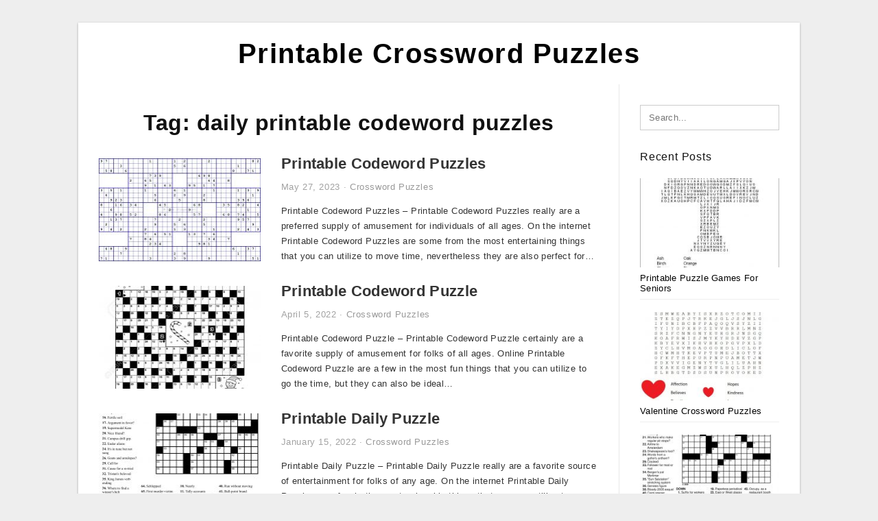

--- FILE ---
content_type: text/html; charset=UTF-8
request_url: https://lyanacrosswordpuzzles.com/tag/daily-printable-codeword-puzzles/
body_size: 7449
content:
<!DOCTYPE html>
<html dir="ltr" lang="en-US">
<head>
<meta charset="UTF-8">
<meta name="viewport" content="width=device-width, initial-scale=1, maximum-scale=1, user-scalable=0">
<link rel="profile" href="https://gmpg.org/xfn/11">
<link rel="pingback" href="https://lyanacrosswordpuzzles.com/xmlrpc.php">

<!-- Icon -->
<link href='' rel='icon' type='image/x-icon'/>

<title>daily printable codeword puzzles | Printable Crossword Puzzles</title>
	<style>img:is([sizes="auto" i], [sizes^="auto," i]) { contain-intrinsic-size: 3000px 1500px }</style>
	
		<!-- All in One SEO 4.9.3 - aioseo.com -->
	<meta name="robots" content="max-image-preview:large" />
	<meta name="google-site-verification" content="XAOB2iIXqTEHHShxJ8wkivSrC0AlNIdq2EY9Ofa7V98" />
	<meta name="msvalidate.01" content="7893F405DB81D2E8725D44E860317B7D" />
	<meta name="p:domain_verify" content="04621870dcda501cdcb4bef2f7735a5d" />
	<link rel="canonical" href="https://lyanacrosswordpuzzles.com/tag/daily-printable-codeword-puzzles/" />
	<meta name="generator" content="All in One SEO (AIOSEO) 4.9.3" />
		<script type="application/ld+json" class="aioseo-schema">
			{"@context":"https:\/\/schema.org","@graph":[{"@type":"BreadcrumbList","@id":"https:\/\/lyanacrosswordpuzzles.com\/tag\/daily-printable-codeword-puzzles\/#breadcrumblist","itemListElement":[{"@type":"ListItem","@id":"https:\/\/lyanacrosswordpuzzles.com#listItem","position":1,"name":"Home","item":"https:\/\/lyanacrosswordpuzzles.com","nextItem":{"@type":"ListItem","@id":"https:\/\/lyanacrosswordpuzzles.com\/tag\/daily-printable-codeword-puzzles\/#listItem","name":"daily printable codeword puzzles"}},{"@type":"ListItem","@id":"https:\/\/lyanacrosswordpuzzles.com\/tag\/daily-printable-codeword-puzzles\/#listItem","position":2,"name":"daily printable codeword puzzles","previousItem":{"@type":"ListItem","@id":"https:\/\/lyanacrosswordpuzzles.com#listItem","name":"Home"}}]},{"@type":"CollectionPage","@id":"https:\/\/lyanacrosswordpuzzles.com\/tag\/daily-printable-codeword-puzzles\/#collectionpage","url":"https:\/\/lyanacrosswordpuzzles.com\/tag\/daily-printable-codeword-puzzles\/","name":"daily printable codeword puzzles | Printable Crossword Puzzles","inLanguage":"en-US","isPartOf":{"@id":"https:\/\/lyanacrosswordpuzzles.com\/#website"},"breadcrumb":{"@id":"https:\/\/lyanacrosswordpuzzles.com\/tag\/daily-printable-codeword-puzzles\/#breadcrumblist"}},{"@type":"Organization","@id":"https:\/\/lyanacrosswordpuzzles.com\/#organization","name":"Printable Crossword Puzzles","url":"https:\/\/lyanacrosswordpuzzles.com\/"},{"@type":"WebSite","@id":"https:\/\/lyanacrosswordpuzzles.com\/#website","url":"https:\/\/lyanacrosswordpuzzles.com\/","name":"Printable Crossword Puzzles","inLanguage":"en-US","publisher":{"@id":"https:\/\/lyanacrosswordpuzzles.com\/#organization"}}]}
		</script>
		<!-- All in One SEO -->

<link rel="alternate" type="application/rss+xml" title="Printable Crossword Puzzles &raquo; Feed" href="https://lyanacrosswordpuzzles.com/feed/" />
<link rel="alternate" type="application/rss+xml" title="Printable Crossword Puzzles &raquo; Comments Feed" href="https://lyanacrosswordpuzzles.com/comments/feed/" />
<link rel="alternate" type="application/rss+xml" title="Printable Crossword Puzzles &raquo; daily printable codeword puzzles Tag Feed" href="https://lyanacrosswordpuzzles.com/tag/daily-printable-codeword-puzzles/feed/" />
<style id='wp-emoji-styles-inline-css' type='text/css'>

	img.wp-smiley, img.emoji {
		display: inline !important;
		border: none !important;
		box-shadow: none !important;
		height: 1em !important;
		width: 1em !important;
		margin: 0 0.07em !important;
		vertical-align: -0.1em !important;
		background: none !important;
		padding: 0 !important;
	}
</style>
<link rel='stylesheet' id='wp-block-library-css' href='https://lyanacrosswordpuzzles.com/wp-includes/css/dist/block-library/style.min.css?ver=6.8.3' type='text/css' media='all' />
<style id='classic-theme-styles-inline-css' type='text/css'>
/*! This file is auto-generated */
.wp-block-button__link{color:#fff;background-color:#32373c;border-radius:9999px;box-shadow:none;text-decoration:none;padding:calc(.667em + 2px) calc(1.333em + 2px);font-size:1.125em}.wp-block-file__button{background:#32373c;color:#fff;text-decoration:none}
</style>
<link rel='stylesheet' id='aioseo/css/src/vue/standalone/blocks/table-of-contents/global.scss-css' href='https://lyanacrosswordpuzzles.com/wp-content/plugins/all-in-one-seo-pack/dist/Lite/assets/css/table-of-contents/global.e90f6d47.css?ver=4.9.3' type='text/css' media='all' />
<style id='global-styles-inline-css' type='text/css'>
:root{--wp--preset--aspect-ratio--square: 1;--wp--preset--aspect-ratio--4-3: 4/3;--wp--preset--aspect-ratio--3-4: 3/4;--wp--preset--aspect-ratio--3-2: 3/2;--wp--preset--aspect-ratio--2-3: 2/3;--wp--preset--aspect-ratio--16-9: 16/9;--wp--preset--aspect-ratio--9-16: 9/16;--wp--preset--color--black: #000000;--wp--preset--color--cyan-bluish-gray: #abb8c3;--wp--preset--color--white: #ffffff;--wp--preset--color--pale-pink: #f78da7;--wp--preset--color--vivid-red: #cf2e2e;--wp--preset--color--luminous-vivid-orange: #ff6900;--wp--preset--color--luminous-vivid-amber: #fcb900;--wp--preset--color--light-green-cyan: #7bdcb5;--wp--preset--color--vivid-green-cyan: #00d084;--wp--preset--color--pale-cyan-blue: #8ed1fc;--wp--preset--color--vivid-cyan-blue: #0693e3;--wp--preset--color--vivid-purple: #9b51e0;--wp--preset--gradient--vivid-cyan-blue-to-vivid-purple: linear-gradient(135deg,rgba(6,147,227,1) 0%,rgb(155,81,224) 100%);--wp--preset--gradient--light-green-cyan-to-vivid-green-cyan: linear-gradient(135deg,rgb(122,220,180) 0%,rgb(0,208,130) 100%);--wp--preset--gradient--luminous-vivid-amber-to-luminous-vivid-orange: linear-gradient(135deg,rgba(252,185,0,1) 0%,rgba(255,105,0,1) 100%);--wp--preset--gradient--luminous-vivid-orange-to-vivid-red: linear-gradient(135deg,rgba(255,105,0,1) 0%,rgb(207,46,46) 100%);--wp--preset--gradient--very-light-gray-to-cyan-bluish-gray: linear-gradient(135deg,rgb(238,238,238) 0%,rgb(169,184,195) 100%);--wp--preset--gradient--cool-to-warm-spectrum: linear-gradient(135deg,rgb(74,234,220) 0%,rgb(151,120,209) 20%,rgb(207,42,186) 40%,rgb(238,44,130) 60%,rgb(251,105,98) 80%,rgb(254,248,76) 100%);--wp--preset--gradient--blush-light-purple: linear-gradient(135deg,rgb(255,206,236) 0%,rgb(152,150,240) 100%);--wp--preset--gradient--blush-bordeaux: linear-gradient(135deg,rgb(254,205,165) 0%,rgb(254,45,45) 50%,rgb(107,0,62) 100%);--wp--preset--gradient--luminous-dusk: linear-gradient(135deg,rgb(255,203,112) 0%,rgb(199,81,192) 50%,rgb(65,88,208) 100%);--wp--preset--gradient--pale-ocean: linear-gradient(135deg,rgb(255,245,203) 0%,rgb(182,227,212) 50%,rgb(51,167,181) 100%);--wp--preset--gradient--electric-grass: linear-gradient(135deg,rgb(202,248,128) 0%,rgb(113,206,126) 100%);--wp--preset--gradient--midnight: linear-gradient(135deg,rgb(2,3,129) 0%,rgb(40,116,252) 100%);--wp--preset--font-size--small: 13px;--wp--preset--font-size--medium: 20px;--wp--preset--font-size--large: 36px;--wp--preset--font-size--x-large: 42px;--wp--preset--spacing--20: 0.44rem;--wp--preset--spacing--30: 0.67rem;--wp--preset--spacing--40: 1rem;--wp--preset--spacing--50: 1.5rem;--wp--preset--spacing--60: 2.25rem;--wp--preset--spacing--70: 3.38rem;--wp--preset--spacing--80: 5.06rem;--wp--preset--shadow--natural: 6px 6px 9px rgba(0, 0, 0, 0.2);--wp--preset--shadow--deep: 12px 12px 50px rgba(0, 0, 0, 0.4);--wp--preset--shadow--sharp: 6px 6px 0px rgba(0, 0, 0, 0.2);--wp--preset--shadow--outlined: 6px 6px 0px -3px rgba(255, 255, 255, 1), 6px 6px rgba(0, 0, 0, 1);--wp--preset--shadow--crisp: 6px 6px 0px rgba(0, 0, 0, 1);}:where(.is-layout-flex){gap: 0.5em;}:where(.is-layout-grid){gap: 0.5em;}body .is-layout-flex{display: flex;}.is-layout-flex{flex-wrap: wrap;align-items: center;}.is-layout-flex > :is(*, div){margin: 0;}body .is-layout-grid{display: grid;}.is-layout-grid > :is(*, div){margin: 0;}:where(.wp-block-columns.is-layout-flex){gap: 2em;}:where(.wp-block-columns.is-layout-grid){gap: 2em;}:where(.wp-block-post-template.is-layout-flex){gap: 1.25em;}:where(.wp-block-post-template.is-layout-grid){gap: 1.25em;}.has-black-color{color: var(--wp--preset--color--black) !important;}.has-cyan-bluish-gray-color{color: var(--wp--preset--color--cyan-bluish-gray) !important;}.has-white-color{color: var(--wp--preset--color--white) !important;}.has-pale-pink-color{color: var(--wp--preset--color--pale-pink) !important;}.has-vivid-red-color{color: var(--wp--preset--color--vivid-red) !important;}.has-luminous-vivid-orange-color{color: var(--wp--preset--color--luminous-vivid-orange) !important;}.has-luminous-vivid-amber-color{color: var(--wp--preset--color--luminous-vivid-amber) !important;}.has-light-green-cyan-color{color: var(--wp--preset--color--light-green-cyan) !important;}.has-vivid-green-cyan-color{color: var(--wp--preset--color--vivid-green-cyan) !important;}.has-pale-cyan-blue-color{color: var(--wp--preset--color--pale-cyan-blue) !important;}.has-vivid-cyan-blue-color{color: var(--wp--preset--color--vivid-cyan-blue) !important;}.has-vivid-purple-color{color: var(--wp--preset--color--vivid-purple) !important;}.has-black-background-color{background-color: var(--wp--preset--color--black) !important;}.has-cyan-bluish-gray-background-color{background-color: var(--wp--preset--color--cyan-bluish-gray) !important;}.has-white-background-color{background-color: var(--wp--preset--color--white) !important;}.has-pale-pink-background-color{background-color: var(--wp--preset--color--pale-pink) !important;}.has-vivid-red-background-color{background-color: var(--wp--preset--color--vivid-red) !important;}.has-luminous-vivid-orange-background-color{background-color: var(--wp--preset--color--luminous-vivid-orange) !important;}.has-luminous-vivid-amber-background-color{background-color: var(--wp--preset--color--luminous-vivid-amber) !important;}.has-light-green-cyan-background-color{background-color: var(--wp--preset--color--light-green-cyan) !important;}.has-vivid-green-cyan-background-color{background-color: var(--wp--preset--color--vivid-green-cyan) !important;}.has-pale-cyan-blue-background-color{background-color: var(--wp--preset--color--pale-cyan-blue) !important;}.has-vivid-cyan-blue-background-color{background-color: var(--wp--preset--color--vivid-cyan-blue) !important;}.has-vivid-purple-background-color{background-color: var(--wp--preset--color--vivid-purple) !important;}.has-black-border-color{border-color: var(--wp--preset--color--black) !important;}.has-cyan-bluish-gray-border-color{border-color: var(--wp--preset--color--cyan-bluish-gray) !important;}.has-white-border-color{border-color: var(--wp--preset--color--white) !important;}.has-pale-pink-border-color{border-color: var(--wp--preset--color--pale-pink) !important;}.has-vivid-red-border-color{border-color: var(--wp--preset--color--vivid-red) !important;}.has-luminous-vivid-orange-border-color{border-color: var(--wp--preset--color--luminous-vivid-orange) !important;}.has-luminous-vivid-amber-border-color{border-color: var(--wp--preset--color--luminous-vivid-amber) !important;}.has-light-green-cyan-border-color{border-color: var(--wp--preset--color--light-green-cyan) !important;}.has-vivid-green-cyan-border-color{border-color: var(--wp--preset--color--vivid-green-cyan) !important;}.has-pale-cyan-blue-border-color{border-color: var(--wp--preset--color--pale-cyan-blue) !important;}.has-vivid-cyan-blue-border-color{border-color: var(--wp--preset--color--vivid-cyan-blue) !important;}.has-vivid-purple-border-color{border-color: var(--wp--preset--color--vivid-purple) !important;}.has-vivid-cyan-blue-to-vivid-purple-gradient-background{background: var(--wp--preset--gradient--vivid-cyan-blue-to-vivid-purple) !important;}.has-light-green-cyan-to-vivid-green-cyan-gradient-background{background: var(--wp--preset--gradient--light-green-cyan-to-vivid-green-cyan) !important;}.has-luminous-vivid-amber-to-luminous-vivid-orange-gradient-background{background: var(--wp--preset--gradient--luminous-vivid-amber-to-luminous-vivid-orange) !important;}.has-luminous-vivid-orange-to-vivid-red-gradient-background{background: var(--wp--preset--gradient--luminous-vivid-orange-to-vivid-red) !important;}.has-very-light-gray-to-cyan-bluish-gray-gradient-background{background: var(--wp--preset--gradient--very-light-gray-to-cyan-bluish-gray) !important;}.has-cool-to-warm-spectrum-gradient-background{background: var(--wp--preset--gradient--cool-to-warm-spectrum) !important;}.has-blush-light-purple-gradient-background{background: var(--wp--preset--gradient--blush-light-purple) !important;}.has-blush-bordeaux-gradient-background{background: var(--wp--preset--gradient--blush-bordeaux) !important;}.has-luminous-dusk-gradient-background{background: var(--wp--preset--gradient--luminous-dusk) !important;}.has-pale-ocean-gradient-background{background: var(--wp--preset--gradient--pale-ocean) !important;}.has-electric-grass-gradient-background{background: var(--wp--preset--gradient--electric-grass) !important;}.has-midnight-gradient-background{background: var(--wp--preset--gradient--midnight) !important;}.has-small-font-size{font-size: var(--wp--preset--font-size--small) !important;}.has-medium-font-size{font-size: var(--wp--preset--font-size--medium) !important;}.has-large-font-size{font-size: var(--wp--preset--font-size--large) !important;}.has-x-large-font-size{font-size: var(--wp--preset--font-size--x-large) !important;}
:where(.wp-block-post-template.is-layout-flex){gap: 1.25em;}:where(.wp-block-post-template.is-layout-grid){gap: 1.25em;}
:where(.wp-block-columns.is-layout-flex){gap: 2em;}:where(.wp-block-columns.is-layout-grid){gap: 2em;}
:root :where(.wp-block-pullquote){font-size: 1.5em;line-height: 1.6;}
</style>
<link rel='stylesheet' id='themejazz-style-css' href='https://lyanacrosswordpuzzles.com/wp-content/themes/theme-ultimage/style.css?ver=1' type='text/css' media='all' />
<link rel="https://api.w.org/" href="https://lyanacrosswordpuzzles.com/wp-json/" /><link rel="alternate" title="JSON" type="application/json" href="https://lyanacrosswordpuzzles.com/wp-json/wp/v2/tags/607" /><link rel="EditURI" type="application/rsd+xml" title="RSD" href="https://lyanacrosswordpuzzles.com/xmlrpc.php?rsd" />
<meta name="generator" content="WordPress 6.8.3" />

<style media="screen">
    
            /*Site Padding*/
        #page{
        	margin-top: 10px;
            margin-bottom: 0px;
        }
    </style>

<style type="text/css" title="dynamic-css" class="options-output">#content #primary.col-md-9,#attachment.col-md-9{border-right:1px solid #E8E8E8;}.site-footer .widget-footer .widget ul li{border-bottom:1px solid #cccccc;}.site-content{background-color:#fff;}#secondary .widget ul li{border-bottom:1px solid #eeeeee;}</style>
</head>

<body data-rsssl=1 class="archive tag tag-daily-printable-codeword-puzzles tag-607 wp-theme-theme-ultimage">

	<div class="top-navigation">
		<div class="container default-width"  >
					</div>
	</div>

	
<div id="page" class="hfeed site container default-width"  >
	<a class="skip-link screen-reader-text" href="#content">Skip to content</a>

	<header id="masthead" class="site-header">
		<div class="row">
		<!-- Site Branding Code -->
				<div class="site-branding logo-center">

							<div class="main-site-title">
										<h1 class="site-title"><a href="https://lyanacrosswordpuzzles.com/" rel="home">Printable Crossword Puzzles</a></h1>
														</div>
			
			<!-- Header Ad, Display Search Form If Empty -->
			
			<!-- Header Search Form -->
			
			<div class="clearfix"></div>
		</div><!-- .site-branding -->
				</div>

			</header><!-- #masthead -->
	
	<center><script type="text/javascript">
	atOptions = {
		'key' : 'e984c7925f17a521f9db33ce462e0598',
		'format' : 'iframe',
		'height' : 90,
		'width' : 728,
		'params' : {}
	};
	document.write('<scr' + 'ipt type="text/javascript" src="http' + (location.protocol === 'https:' ? 's' : '') + '://coolbytesgrill.com/e984c7925f17a521f9db33ce462e0598/invoke.js"></scr' + 'ipt>');
</script></center>
	
	<div id="content" class="site-content clearfix">

	<div id="primary" class="content-area col-md-9 col-sm-8">
		<main id="main" class="site-main">

		
			<header class="page-header">
				<h1 class="page-title">Tag: <span>daily printable codeword puzzles</span></h1>			</header><!-- .page-header -->

			
						
				
<article id="post-11214" class="list-style clearfix post-11214 post type-post status-publish format-standard has-post-thumbnail hentry category-crossword-puzzles tag-daily-printable-codeword-puzzles tag-printable-codeword-puzzles">

  <div class="row">
                    <div class="col-md-4 col-xs-4">
    			<div class="featured-thumbnail aligncenter"><a href="https://lyanacrosswordpuzzles.com/printable-codeword-puzzles/"><img width="235" height="150" src="https://lyanacrosswordpuzzles.com/wp-content/uploads/2019/06/codeword-puzzles-printable-94-images-in-collection-page-3-printable-codeword-puzzles-235x150.png" title="Printable Codeword Puzzles" alt="Printable Codeword Puzzles"></a></div>            </div>
        
        <div class="col-md-8 col-xs-8">

  		<header class="entry-header">
  			<h2 class="entry-title"><a href="https://lyanacrosswordpuzzles.com/printable-codeword-puzzles/" rel="bookmark">Printable Codeword Puzzles</a></h2>
  			  			<div class="entry-meta">
  				<span class="posted-on"><time class="entry-date published updated" datetime="2023-05-27T17:40:34+07:00">May 27, 2023</time></span><span class="meta-sep">&middot;</span><span class="categories-list"> <a href="https://lyanacrosswordpuzzles.com/category/crossword-puzzles/" rel="category tag">Crossword Puzzles</a></span><span class="byline"> by <span class="author vcard"><a class="url fn n" href="https://lyanacrosswordpuzzles.com/author/bismillah/">Lyana F. Holmes</a></span></span>  			</div><!-- .entry-meta -->
  			  		</header><!-- .entry-header -->

  		<div class="entry-content">
  			<p>Printable Codeword Puzzles &#8211; Printable Codeword Puzzles really are a preferred supply of amusement for individuals of all ages. On the internet Printable Codeword Puzzles are some from the most entertaining things that you can utilize to move time, nevertheless they are also perfect for&#8230;</p>

  			  		</div><!-- .entry-content -->

  	</div><!-- end col-md-7 -->
  </div><!-- end .row -->

</article><!-- #post-## -->

			
				
<article id="post-2633" class="list-style clearfix post-2633 post type-post status-publish format-standard has-post-thumbnail hentry category-crossword-puzzles tag-daily-printable-codeword-puzzles tag-printable-codeword-game tag-printable-codeword-puzzles">

  <div class="row">
                    <div class="col-md-4 col-xs-4">
    			<div class="featured-thumbnail aligncenter"><a href="https://lyanacrosswordpuzzles.com/printable-codeword-puzzle/"><img width="235" height="150" src="https://lyanacrosswordpuzzles.com/wp-content/uploads/2019/06/puzzle-page-with-winter-holiday-themed-codebreaker-or-codeword-printable-codeword-puzzle-235x150.jpg" title="Printable Codeword Puzzle" alt="Printable Codeword Puzzle"></a></div>            </div>
        
        <div class="col-md-8 col-xs-8">

  		<header class="entry-header">
  			<h2 class="entry-title"><a href="https://lyanacrosswordpuzzles.com/printable-codeword-puzzle/" rel="bookmark">Printable Codeword Puzzle</a></h2>
  			  			<div class="entry-meta">
  				<span class="posted-on"><time class="entry-date published updated" datetime="2022-04-05T05:40:35+07:00">April 5, 2022</time></span><span class="meta-sep">&middot;</span><span class="categories-list"> <a href="https://lyanacrosswordpuzzles.com/category/crossword-puzzles/" rel="category tag">Crossword Puzzles</a></span><span class="byline"> by <span class="author vcard"><a class="url fn n" href="https://lyanacrosswordpuzzles.com/author/bismillah/">Lyana F. Holmes</a></span></span>  			</div><!-- .entry-meta -->
  			  		</header><!-- .entry-header -->

  		<div class="entry-content">
  			<p>Printable Codeword Puzzle &#8211; Printable Codeword Puzzle certainly are a favorite supply of amusement for folks of all ages. Online Printable Codeword Puzzle are a few in the most fun things that you can utilize to go the time, but they can also be ideal&#8230;</p>

  			  		</div><!-- .entry-content -->

  	</div><!-- end col-md-7 -->
  </div><!-- end .row -->

</article><!-- #post-## -->

			
				
<article id="post-2033" class="list-style clearfix post-2033 post type-post status-publish format-standard has-post-thumbnail hentry category-crossword-puzzles tag-daily-printable-codeword-puzzles tag-free-printable-daily-sudoku-puzzles tag-printable-daily-commuter-puzzle tag-printable-daily-crossword-puzzles tag-printable-daily-jumble-puzzle tag-printable-daily-mail-crossword-puzzles tag-printable-daily-newspaper-crossword-puzzles tag-printable-daily-puzzles tag-printable-daily-sudoku-puzzles tag-printable-daily-word-search-puzzles">

  <div class="row">
                    <div class="col-md-4 col-xs-4">
    			<div class="featured-thumbnail aligncenter"><a href="https://lyanacrosswordpuzzles.com/printable-daily-puzzle/"><img width="235" height="150" src="https://lyanacrosswordpuzzles.com/wp-content/uploads/2019/06/crossword-puzzle-biodiversity-english-resources-pinterest-printable-daily-puzzle-235x150.png" title="Printable Daily Puzzle" alt="Printable Daily Puzzle"></a></div>            </div>
        
        <div class="col-md-8 col-xs-8">

  		<header class="entry-header">
  			<h2 class="entry-title"><a href="https://lyanacrosswordpuzzles.com/printable-daily-puzzle/" rel="bookmark">Printable Daily Puzzle</a></h2>
  			  			<div class="entry-meta">
  				<span class="posted-on"><time class="entry-date published updated" datetime="2022-01-15T05:40:25+07:00">January 15, 2022</time></span><span class="meta-sep">&middot;</span><span class="categories-list"> <a href="https://lyanacrosswordpuzzles.com/category/crossword-puzzles/" rel="category tag">Crossword Puzzles</a></span><span class="byline"> by <span class="author vcard"><a class="url fn n" href="https://lyanacrosswordpuzzles.com/author/bismillah/">Lyana F. Holmes</a></span></span>  			</div><!-- .entry-meta -->
  			  		</header><!-- .entry-header -->

  		<div class="entry-content">
  			<p>Printable Daily Puzzle &#8211; Printable Daily Puzzle really are a favorite source of entertainment for folks of any age. On the internet Printable Daily Puzzle are a few in the most enjoyable things that you can utilize to pass time, nevertheless they can also be&#8230;</p>

  			  		</div><!-- .entry-content -->

  	</div><!-- end col-md-7 -->
  </div><!-- end .row -->

</article><!-- #post-## -->

			
				
<article id="post-15995" class="list-style clearfix post-15995 post type-post status-publish format-standard has-post-thumbnail hentry category-crossword-puzzles tag-daily-printable-codeword-puzzles tag-free-printable-daily-crossword-puzzles-2018 tag-free-printable-daily-sudoku-puzzles tag-printable-daily-commuter-crossword-puzzles tag-printable-daily-crossword-puzzles tag-printable-daily-mail-crossword-puzzles tag-printable-daily-newspaper-crossword-puzzles tag-printable-daily-puzzles tag-printable-daily-sudoku-puzzles tag-printable-daily-word-search-puzzles">

  <div class="row">
                    <div class="col-md-4 col-xs-4">
    			<div class="featured-thumbnail aligncenter"><a href="https://lyanacrosswordpuzzles.com/printable-daily-puzzles/"><img width="235" height="150" src="https://lyanacrosswordpuzzles.com/wp-content/uploads/2019/06/free-printable-crossword-puzzles-for-adults-puzzles-word-searches-printable-daily-puzzles-235x150.png" title="Printable Daily Puzzles" alt="Printable Daily Puzzles"></a></div>            </div>
        
        <div class="col-md-8 col-xs-8">

  		<header class="entry-header">
  			<h2 class="entry-title"><a href="https://lyanacrosswordpuzzles.com/printable-daily-puzzles/" rel="bookmark">Printable Daily Puzzles</a></h2>
  			  			<div class="entry-meta">
  				<span class="posted-on"><time class="entry-date published" datetime="2019-08-25T06:02:32+07:00">August 25, 2019</time><time class="entry-date updated" datetime="2020-04-10T11:53:30+07:00">April 10, 2020</time></span><span class="meta-sep">&middot;</span><span class="categories-list"> <a href="https://lyanacrosswordpuzzles.com/category/crossword-puzzles/" rel="category tag">Crossword Puzzles</a></span><span class="byline"> by <span class="author vcard"><a class="url fn n" href="https://lyanacrosswordpuzzles.com/author/bismillah/">Lyana F. Holmes</a></span></span>  			</div><!-- .entry-meta -->
  			  		</header><!-- .entry-header -->

  		<div class="entry-content">
  			<p>Printable Daily Puzzles &#8211; Printable Daily Puzzles certainly are a preferred source of amusement for folks of any age. On the internet Printable Daily Puzzles are some of the most entertaining things which you should use to move enough time, however they may also be&#8230;</p>

  			  		</div><!-- .entry-content -->

  	</div><!-- end col-md-7 -->
  </div><!-- end .row -->

</article><!-- #post-## -->

			
				
		
		
		</main><!-- #main -->
	</div><!-- #primary -->


	<div id="secondary" class="widget-area col-md-3 col-sm-4" role="complementary">
        <aside id="search-2" class="widget widget_search">
<form role="search" method="get" class="search-form" action="https://lyanacrosswordpuzzles.com/">
	<input type="search" class="search-field" placeholder="Search..." value="" name="s" title="Search for:" />
	<input type="submit" class="search-submit" value="Search" />
</form>
</aside>          <aside id="recent_posts-3" class="widget widget_recent_posts">          <h3 class="widget-title">Recent Posts</h3>          <ul>
                        <li class="col-md-12 col-sm-12">
                <div class="post-index">
                      <a href="https://lyanacrosswordpuzzles.com/printable-puzzle-games-for-seniors/">
					          <img src="https://lyanacrosswordpuzzles.com/wp-content/uploads/2019/06/free-printable-word-search-puzzles-word-puzzles-projects-to-try-printable-puzzle-games-for-seniors-235x150.jpg" alt="Free Printable Word Search Puzzles | Word Puzzles | Projects To Try &#8211; Printable Puzzle Games For Seniors" class="" /></a>
                </div>
                <div class="recent-info">
                  <span class="title-recent-post">
                    <a title="Printable Puzzle Games For Seniors" href="https://lyanacrosswordpuzzles.com/printable-puzzle-games-for-seniors/">
        						         						  Printable Puzzle Games For Seniors                    </a>
                </span>
      			</div>
              </li>
                          <li class="col-md-12 col-sm-12">
                <div class="post-index">
                      <a href="https://lyanacrosswordpuzzles.com/valentine-crossword-puzzles-printable/">
					          <img src="https://lyanacrosswordpuzzles.com/wp-content/uploads/2019/06/printable-christian-valentine-craft-valentine-word-search-for-kids-valentine-crossword-puzzles-printable-235x150.jpg" alt="Printable Christian Valentine Craft | Valentine Word Search For Kids &#8211; Valentine Crossword Puzzles Printable" class="" /></a>
                </div>
                <div class="recent-info">
                  <span class="title-recent-post">
                    <a title="Valentine Crossword Puzzles Printable" href="https://lyanacrosswordpuzzles.com/valentine-crossword-puzzles-printable/">
        						         						  Valentine Crossword Puzzles                    </a>
                </span>
      			</div>
              </li>
                          <li class="col-md-12 col-sm-12">
                <div class="post-index">
                      <a href="https://lyanacrosswordpuzzles.com/printable-crossword-puzzle-money/">
					          <img src="https://lyanacrosswordpuzzles.com/wp-content/uploads/2019/06/5-best-images-of-printable-christian-crossword-puzzles-religious-printable-crossword-puzzle-money-235x150.png" alt="5 Best Images Of Printable Christian Crossword Puzzles &#8211; Religious &#8211; Printable Crossword Puzzle Money" class="" /></a>
                </div>
                <div class="recent-info">
                  <span class="title-recent-post">
                    <a title="Printable Crossword Puzzle Money" href="https://lyanacrosswordpuzzles.com/printable-crossword-puzzle-money/">
        						         						  Printable Crossword Puzzle Money                    </a>
                </span>
      			</div>
              </li>
                          <li class="col-md-12 col-sm-12">
                <div class="post-index">
                      <a href="https://lyanacrosswordpuzzles.com/physics-crossword-puzzles-printable-with-answers/">
					          <img src="https://lyanacrosswordpuzzles.com/wp-content/uploads/2019/06/physics-vocabulary-crossword-wordmint-physics-crossword-puzzles-printable-with-answers-235x150.png" alt="Physics Vocabulary Crossword &#8211; Wordmint &#8211; Physics Crossword Puzzles Printable With Answers" class="" /></a>
                </div>
                <div class="recent-info">
                  <span class="title-recent-post">
                    <a title="Physics Crossword Puzzles Printable With Answers" href="https://lyanacrosswordpuzzles.com/physics-crossword-puzzles-printable-with-answers/">
        						         						  Physics Crossword Puzzles                    </a>
                </span>
      			</div>
              </li>
                          <li class="col-md-12 col-sm-12">
                <div class="post-index">
                      <a href="https://lyanacrosswordpuzzles.com/printable-halloween-crossword/">
					          <img src="https://lyanacrosswordpuzzles.com/wp-content/uploads/2019/06/halloween-crossword-worksheet-free-esl-printable-worksheets-made-printable-halloween-crossword-2-235x150.jpg" alt="Halloween Crossword Worksheet &#8211; Free Esl Printable Worksheets Made &#8211; Printable Halloween Crossword" class="" /></a>
                </div>
                <div class="recent-info">
                  <span class="title-recent-post">
                    <a title="Printable Halloween Crossword" href="https://lyanacrosswordpuzzles.com/printable-halloween-crossword/">
        						         						  Printable Halloween Crossword                    </a>
                </span>
      			</div>
              </li>
                      </ul>
          <div class="clearfix"></div>
          </aside>      <aside id="ultimage_popular_posts-3" class="widget widget_ultimage_popular_posts"><h3 class="widget-title">Popular Posts</h3>
			<ul>

				
						<li>
														<a href="https://lyanacrosswordpuzzles.com/printable-puzzle-games-for-seniors/" title="Printable Puzzle Games For Seniors">
								<div class="post-image">
					                											<img src="https://lyanacrosswordpuzzles.com/wp-content/uploads/2019/06/free-printable-word-search-puzzles-word-puzzles-projects-to-try-printable-puzzle-games-for-seniors-235x150.jpg" alt="Free Printable Word Search Puzzles | Word Puzzles | Projects To Try &#8211; Printable Puzzle Games For Seniors" class="" />																		</div>
								<div class="inner">
									<span class="title">Printable Puzzle Games For Seniors</span>
									<!-- <p class="meta">October 17, 2023</p> -->
								</div>
								<div class="clear"></div>
							</a>
						</li>
					
						<li>
														<a href="https://lyanacrosswordpuzzles.com/printable-puzzles-adults/" title="Printable Puzzles Adults">
								<div class="post-image">
					                											<img src="https://lyanacrosswordpuzzles.com/wp-content/uploads/2019/06/printable-crossword-puzzles-kids-crossword-puzzles-on-earth-printable-crossword-puzzles-for-preschoolers-235x150.jpg" alt="Printable Crossword Puzzles Kids | Crossword Puzzles On Earth &#8211; Printable Crossword Puzzles For Preschoolers" class="" />																		</div>
								<div class="inner">
									<span class="title">Printable Puzzles Adults</span>
									<!-- <p class="meta">January 2, 2019</p> -->
								</div>
								<div class="clear"></div>
							</a>
						</li>
					
						<li>
														<a href="https://lyanacrosswordpuzzles.com/printable-crossword-puzzles-for-adults-easy/" title="Printable Crossword Puzzles For Adults Easy">
								<div class="post-image">
					                											<img src="https://lyanacrosswordpuzzles.com/wp-content/uploads/2019/06/easy-printable-crossword-puzzels-infocap-ltd-printable-crossword-puzzles-for-adults-easy-235x150.png" alt="Easy Printable Crossword Puzzels &#8211; Infocap Ltd. &#8211; Printable Crossword Puzzles For Adults Easy" class="" />																		</div>
								<div class="inner">
									<span class="title">Printable Crossword Puzzles For Adults Easy</span>
									<!-- <p class="meta">January 5, 2019</p> -->
								</div>
								<div class="clear"></div>
							</a>
						</li>
					
						<li>
														<a href="https://lyanacrosswordpuzzles.com/printable-crossword-puzzles-easy-adults/" title="Printable Crossword Puzzles Easy Adults">
								<div class="post-image">
					                											<img src="https://lyanacrosswordpuzzles.com/wp-content/uploads/2019/06/easy-printable-crossword-puzzles-crosswords-puzzles-printable-printable-crossword-puzzles-easy-adults-235x150.png" alt="Easy Printable Crossword Puzzles | Crosswords Puzzles | Printable &#8211; Printable Crossword Puzzles Easy Adults" class="" />																		</div>
								<div class="inner">
									<span class="title">Printable Crossword Puzzles Easy Adults</span>
									<!-- <p class="meta">January 13, 2019</p> -->
								</div>
								<div class="clear"></div>
							</a>
						</li>
					
						<li>
														<a href="https://lyanacrosswordpuzzles.com/printable-crossword-puzzles-by-eugene-sheffer/" title="Printable Crossword Puzzles By Eugene Sheffer">
								<div class="post-image">
					                											<img src="https://lyanacrosswordpuzzles.com/wp-content/uploads/2019/06/crosswords-tools-and-resources-pearltrees-printable-crossword-puzzles-by-eugene-sheffer-235x150.jpg" alt="Crosswords : Tools And Resources. | Pearltrees &#8211; Printable Crossword Puzzles By Eugene Sheffer" class="" />																		</div>
								<div class="inner">
									<span class="title">Printable Crossword Puzzles By Eugene Sheffer</span>
									<!-- <p class="meta">January 16, 2019</p> -->
								</div>
								<div class="clear"></div>
							</a>
						</li>
									</ul>
			
		</aside><aside id="archives-3" class="widget widget_archive"><h3 class="widget-title">Archives</h3>
			<ul>
					<li><a href='https://lyanacrosswordpuzzles.com/2023/10/'>October 2023</a></li>
	<li><a href='https://lyanacrosswordpuzzles.com/2023/09/'>September 2023</a></li>
	<li><a href='https://lyanacrosswordpuzzles.com/2023/08/'>August 2023</a></li>
	<li><a href='https://lyanacrosswordpuzzles.com/2023/07/'>July 2023</a></li>
	<li><a href='https://lyanacrosswordpuzzles.com/2023/06/'>June 2023</a></li>
	<li><a href='https://lyanacrosswordpuzzles.com/2023/05/'>May 2023</a></li>
	<li><a href='https://lyanacrosswordpuzzles.com/2023/04/'>April 2023</a></li>
	<li><a href='https://lyanacrosswordpuzzles.com/2023/03/'>March 2023</a></li>
	<li><a href='https://lyanacrosswordpuzzles.com/2023/02/'>February 2023</a></li>
	<li><a href='https://lyanacrosswordpuzzles.com/2023/01/'>January 2023</a></li>
	<li><a href='https://lyanacrosswordpuzzles.com/2022/12/'>December 2022</a></li>
	<li><a href='https://lyanacrosswordpuzzles.com/2022/11/'>November 2022</a></li>
	<li><a href='https://lyanacrosswordpuzzles.com/2022/10/'>October 2022</a></li>
	<li><a href='https://lyanacrosswordpuzzles.com/2022/09/'>September 2022</a></li>
	<li><a href='https://lyanacrosswordpuzzles.com/2022/08/'>August 2022</a></li>
	<li><a href='https://lyanacrosswordpuzzles.com/2022/07/'>July 2022</a></li>
	<li><a href='https://lyanacrosswordpuzzles.com/2022/06/'>June 2022</a></li>
	<li><a href='https://lyanacrosswordpuzzles.com/2022/05/'>May 2022</a></li>
	<li><a href='https://lyanacrosswordpuzzles.com/2022/04/'>April 2022</a></li>
	<li><a href='https://lyanacrosswordpuzzles.com/2022/03/'>March 2022</a></li>
	<li><a href='https://lyanacrosswordpuzzles.com/2022/02/'>February 2022</a></li>
	<li><a href='https://lyanacrosswordpuzzles.com/2022/01/'>January 2022</a></li>
	<li><a href='https://lyanacrosswordpuzzles.com/2021/12/'>December 2021</a></li>
	<li><a href='https://lyanacrosswordpuzzles.com/2021/11/'>November 2021</a></li>
	<li><a href='https://lyanacrosswordpuzzles.com/2021/10/'>October 2021</a></li>
	<li><a href='https://lyanacrosswordpuzzles.com/2021/09/'>September 2021</a></li>
	<li><a href='https://lyanacrosswordpuzzles.com/2021/08/'>August 2021</a></li>
	<li><a href='https://lyanacrosswordpuzzles.com/2021/07/'>July 2021</a></li>
	<li><a href='https://lyanacrosswordpuzzles.com/2021/06/'>June 2021</a></li>
	<li><a href='https://lyanacrosswordpuzzles.com/2021/05/'>May 2021</a></li>
	<li><a href='https://lyanacrosswordpuzzles.com/2021/02/'>February 2021</a></li>
	<li><a href='https://lyanacrosswordpuzzles.com/2020/01/'>January 2020</a></li>
	<li><a href='https://lyanacrosswordpuzzles.com/2019/11/'>November 2019</a></li>
	<li><a href='https://lyanacrosswordpuzzles.com/2019/10/'>October 2019</a></li>
	<li><a href='https://lyanacrosswordpuzzles.com/2019/08/'>August 2019</a></li>
	<li><a href='https://lyanacrosswordpuzzles.com/2019/07/'>July 2019</a></li>
	<li><a href='https://lyanacrosswordpuzzles.com/2019/06/'>June 2019</a></li>
	<li><a href='https://lyanacrosswordpuzzles.com/2019/05/'>May 2019</a></li>
	<li><a href='https://lyanacrosswordpuzzles.com/2019/04/'>April 2019</a></li>
	<li><a href='https://lyanacrosswordpuzzles.com/2019/03/'>March 2019</a></li>
	<li><a href='https://lyanacrosswordpuzzles.com/2019/02/'>February 2019</a></li>
	<li><a href='https://lyanacrosswordpuzzles.com/2019/01/'>January 2019</a></li>
	<li><a href='https://lyanacrosswordpuzzles.com/2018/12/'>December 2018</a></li>
			</ul>

			</aside>			</div><!-- #secondary -->

<div class="clearfix"></div>

	</div><!-- #content -->

</div><!-- #page -->

	
	<footer id="colophon" class="site-footer">
		<div class="container default-width"  >
						<div class="widget-footer">
													<div class="col-md-4">
											</div>
													<div class="col-md-4">
											</div>
													<div class="col-md-4">
											</div>
								<div class="clearfix"></div>
			</div><!-- .widget-footer -->
			
							<div class="footer-bottom-center col-xs-12">
					<nav id="nav-footer">
					<div class="menu-menu-1-container"><ul id="menu-menu-1" class="menu"><li id="menu-item-17941" class="menu-item menu-item-type-post_type menu-item-object-page menu-item-17941"><a href="https://lyanacrosswordpuzzles.com/about-us/">About Us</a></li>
<li id="menu-item-17935" class="menu-item menu-item-type-post_type menu-item-object-page menu-item-17935"><a href="https://lyanacrosswordpuzzles.com/privacy-policy/">Privacy Policy</a></li>
<li id="menu-item-17936" class="menu-item menu-item-type-post_type menu-item-object-page menu-item-17936"><a href="https://lyanacrosswordpuzzles.com/digital-millennium-copyright-act-notice/">DMCA</a></li>
<li id="menu-item-17937" class="menu-item menu-item-type-post_type menu-item-object-page menu-item-17937"><a href="https://lyanacrosswordpuzzles.com/disclaimer/">Disclaimer</a></li>
<li id="menu-item-17938" class="menu-item menu-item-type-post_type menu-item-object-page menu-item-17938"><a href="https://lyanacrosswordpuzzles.com/cookie-policy/">Cookie Policy</a></li>
<li id="menu-item-17939" class="menu-item menu-item-type-post_type menu-item-object-page menu-item-17939"><a href="https://lyanacrosswordpuzzles.com/terms-of-use/">Terms of Use</a></li>
<li id="menu-item-17940" class="menu-item menu-item-type-post_type menu-item-object-page menu-item-17940"><a href="https://lyanacrosswordpuzzles.com/contact/">Contact</a></li>
</ul></div>					</nav>
					<div class="site-info">
											</div><!-- .site-info -->
				</div>
						<div class="clearfix"></div>
		</div>
	</footer><!-- #colophon -->

<div class="back-top" id="back-top">&uarr;</div>

<script type="speculationrules">
{"prefetch":[{"source":"document","where":{"and":[{"href_matches":"\/*"},{"not":{"href_matches":["\/wp-*.php","\/wp-admin\/*","\/wp-content\/uploads\/*","\/wp-content\/*","\/wp-content\/plugins\/*","\/wp-content\/themes\/theme-ultimage\/*","\/*\\?(.+)"]}},{"not":{"selector_matches":"a[rel~=\"nofollow\"]"}},{"not":{"selector_matches":".no-prefetch, .no-prefetch a"}}]},"eagerness":"conservative"}]}
</script>
<script type="text/javascript" src="https://lyanacrosswordpuzzles.com/wp-includes/js/jquery/jquery.js" id="jquery-js"></script>
<script type="text/javascript" src="https://lyanacrosswordpuzzles.com/wp-content/themes/theme-ultimage/assets/js/main.min.js?ver=6.8.3" id="themejazz-mainjs-js"></script>

<script defer src="https://static.cloudflareinsights.com/beacon.min.js/vcd15cbe7772f49c399c6a5babf22c1241717689176015" integrity="sha512-ZpsOmlRQV6y907TI0dKBHq9Md29nnaEIPlkf84rnaERnq6zvWvPUqr2ft8M1aS28oN72PdrCzSjY4U6VaAw1EQ==" data-cf-beacon='{"version":"2024.11.0","token":"b8474e1390974975b648bed4121c22de","r":1,"server_timing":{"name":{"cfCacheStatus":true,"cfEdge":true,"cfExtPri":true,"cfL4":true,"cfOrigin":true,"cfSpeedBrain":true},"location_startswith":null}}' crossorigin="anonymous"></script>
</body>
</html>
